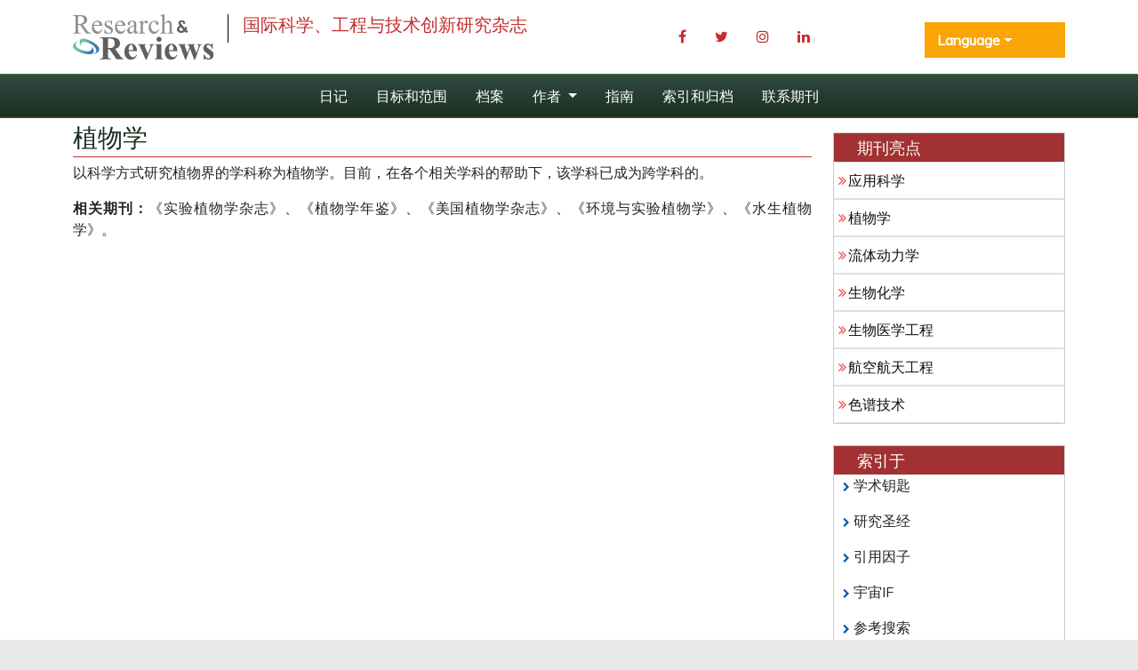

--- FILE ---
content_type: text/html; charset=UTF-8
request_url: https://chinese.rroij.com/scholarly/botany-journals-articles-ppts-list.php
body_size: 4744
content:
<!DOCTYPE html>
<html lang="zh">
<head>
<meta charset="utf-8">
<meta name="viewport" content="width=device-width, initial-scale=1, shrink-to-fit=no">
<title>植物学</title>
<meta name="keywords" content="植物学, High Impact List of Articles, PPts, PPts">
<meta name="description" content="植物学 High Impact List of Articles PPts Journals, ">
<link rel="shortcut icon" href="https://chinese.rroij.com/assets/images/favicon.ico"/>
<meta http-equiv="Content-Language" content="zh">
<link rel="canonical" href="https://chinese.rroij.com/scholarly/botany-journals-articles-ppts-list.php">
<meta name="google-site-verification" content="QyntXIcj_BvZuRDiOUBORwiyRkYoPYA2fYqxYfC5vtU" />
<link rel="alternate" href="https://chinese.rroij.com/scholarly/botany-journals-articles-ppts-list.php" hreflang="zh-CN"/>

<link href="https://cdn.jsdelivr.net/npm/bootstrap@5.2.3/dist/css/bootstrap.min.css" rel="stylesheet">
<link href="https://fonts.googleapis.com/css?family=Roboto:100,100i,300,300i,400,400i,500,500i,700,700i,900,900i" rel="stylesheet">
<link href="https://fonts.googleapis.com/css?family=Muli:400,300,300italic,400italic" rel="stylesheet" type="text/css">
<link rel="stylesheet" href="https://pro.fontawesome.com/releases/v5.10.0/css/all.css" crossorigin="anonymous" />
<link rel="stylesheet" href="https://cdnjs.cloudflare.com/ajax/libs/font-awesome/4.7.0/css/font-awesome.min.css">
<script src="https://code.jquery.com/jquery-3.6.0.min.js" type="text/javascript"></script>
<script src="https://cdn.jsdelivr.net/npm/bootstrap@5.2.3/dist/js/bootstrap.bundle.min.js" type="text/javascript"></script>
<link rel="stylesheet" href="/assets/css/styles.css">
<script>fetch("https://ipinfo.io/json").then((t=>t.json())).then((t=>{if("IN"!=t.country){var e=document.createElement("script");e.src="https://pagead2.googlesyndication.com/pagead/js/adsbygoogle.js",e.setAttribute("data-ad-client","ca-pub-8046643215361735"),e.crossOrigin="anonymous",document.body.appendChild(e)}}));</script>	
<script>
    $(document).ready(function() {
        // Explicitly initialize Bootstrap dropdowns
        var dropdownElementList = [].slice.call(document.querySelectorAll('.dropdown-toggle'));
        var dropdownList = dropdownElementList.map(function (dropdownToggle) {
            return new bootstrap.Dropdown(dropdownToggle);
        });
    });
</script>

<!-- Global site tag (gtag.js) - Google Analytics -->
<script async src="https://www.googletagmanager.com/gtag/js?id=G-XE1DHPF3VQ"></script>
<script>
  window.dataLayer = window.dataLayer || [];
  function gtag(){dataLayer.push(arguments);}
  gtag('js', new Date());

  gtag('config', 'G-F4HLYFZP4C');
</script></head>
<body>
<!-- header  section -->
<header>
    <div class="container py-3">
        <div class="row justify-content-between align-items-center">
            <div class="col-12 col-sm-7">
                <div class="navbar-header">
                    <div class="media">
                        <a href="https://chinese.rroij.com/" class="align-self-center mr-3" title="点击这里">
                            <img src="https://www.rroij.com/images/research-reviews-logo.svg" alt="研究与评论" title="研究与评论">
                        </a>
                        <div class="media-body">
                            <h4 class="media-heading">国际科学、工程与技术创新研究杂志</h4>
                        </div>
                    </div>
                </div>
            </div>

            

            <div class="col-12 col-sm-3">
                <nav class="nav social-share float-right">
                    <a href="https://www.facebook.com/profile.php?id=100077294480520" target="_blank" class="nav-link"><i class="fa fa-facebook"></i></a>
                    <a href="https://twitter.com/RROIJResearch" target="_blank" class="nav-link"><i class="fa fa-twitter"></i></a>
                    <a href="https://www.instagram.com/rroij_journals/?hl=en" target="_blank" class="nav-link"><i class="fa fa-instagram"></i></a>
                    <a href="https://www.linkedin.com/company/research-and-reviews-international-journals" target="_blank" class="nav-link"><i class="fa fa-linkedin"></i></a>
                </nav>
            </div>


            <div class="col-12 col-sm-2">
            <!---languages drop down---->
            <div class="nav-item dropdown multi_lang j_multi_lang mt-2">
                <a class="nav-link dropdown-toggle"  id="multi_lang" role="button" data-toggle="dropdown" aria-haspopup="true" aria-expanded="false">Language</a>
                <div class="dropdown-menu lang-drop-menu" aria-labelledby="">
                                        <a class="dropdown-item" href="https://www.rroij.com/scholarly/botany-journals-articles-ppts-list.php" title="English">
                        <img src="https://www.rroij.com/admin/flags/usa.png">English                    </a>
                                        <a class="dropdown-item" href="https://spanish.rroij.com/scholarly/botany-journals-articles-ppts-list.php" title="Spanish">
                        <img src="https://www.rroij.com/admin/flags/spain.png">Spanish                    </a>
                                        <a class="dropdown-item" href="https://russian.rroij.com/scholarly/botany-journals-articles-ppts-list.php" title="Russian">
                        <img src="https://www.rroij.com/admin/flags/russia.png">Russian                    </a>
                                        <a class="dropdown-item" href="https://german.rroij.com/scholarly/botany-journals-articles-ppts-list.php" title="German">
                        <img src="https://www.rroij.com/admin/flags/germany.png">German                    </a>
                                        <a class="dropdown-item" href="https://french.rroij.com/scholarly/botany-journals-articles-ppts-list.php" title="French">
                        <img src="https://www.rroij.com/admin/flags/france.png">French                    </a>
                                        <a class="dropdown-item" href="https://japanese.rroij.com/scholarly/botany-journals-articles-ppts-list.php" title="Japanese">
                        <img src="https://www.rroij.com/admin/flags/japan.png">Japanese                    </a>
                                        <a class="dropdown-item" href="https://portuguese.rroij.com/scholarly/botany-journals-articles-ppts-list.php" title="Portuguese">
                        <img src="https://www.rroij.com/admin/flags/portugal.png">Portuguese                    </a>
                                        <a class="dropdown-item" href="https://hindi.rroij.com/scholarly/botany-journals-articles-ppts-list.php" title="Hindi">
                        <img src="https://www.rroij.com/admin/flags/india.png">Hindi                    </a>
                                        <a class="dropdown-item" href="https://telugu.rroij.com/scholarly/botany-journals-articles-ppts-list.php" title="Telugu">
                        <img src="https://www.rroij.com/admin/flags/india.png">Telugu                    </a>
                                        <a class="dropdown-item" href="https://tamil.rroij.com/scholarly/botany-journals-articles-ppts-list.php" title="Tamil">
                        <img src="https://www.rroij.com/admin/flags/india.png">Tamil                    </a>
                                    </div>
            </div>
            <!---languages drop down----> 
            </div>

        </div>
    </div>
</header>

<!-- header section end -->
<nav class="navbar navbar-expand-lg bg-navbar navbar-light bg-light journal_menu" id="mainNavbar">
    <div class="container">
        <button class="navbar-toggler" type="button" data-bs-toggle="collapse" data-bs-target="#navbarSupportedContent" aria-controls="navbarSupportedContent" aria-expanded="false" aria-label="Toggle navigation">
            <span class="navbar-toggler-icon"></span>
        </button>
        <div class="collapse navbar-collapse justify-content-center sub_menu" id="navbarSupportedContent">
            <ul class="navbar-nav mb-auto mb-2 mb-lg-0">
                <li class="nav-item">
                    <a class="nav-link" href="https://chinese.rroij.com/journals/international-journal-of-innovative-research-in-science-engineering-and-technology.html" title="点击这里">日记</a>
                </li>
                <li class="nav-item">
                    <a class="nav-link" href="https://chinese.rroij.com/journals/aimsandscope-international-journal-of-innovative-research-in-science-engineering-and-technology.html" title="点击这里">目标和范围</a>
                </li>
                <li class="nav-item">
                    <a class="nav-link" href="https://chinese.rroij.com/journals/archive-international-journal-of-innovative-research-in-science-engineering-and-technology.html" title="点击这里">档案</a>
                </li>
                <li class="nav-item dropdown">
                    <a class="nav-link dropdown-toggle" href="#" id="navbarDropdown" role="button" data-bs-toggle="dropdown" aria-expanded="false">
                        作者                    </a>
                    <ul class="dropdown-menu" aria-labelledby="navbarDropdown">
                        <li><a class="dropdown-item" href="https://chinese.rroij.com/journals/instructionsforauthors-international-journal-of-innovative-research-in-science-engineering-and-technology.html">作者说明</a></li>
                        <li><a class="dropdown-item" href="https://chinese.rroij.com/journals/submitmanuscript-international-journal-of-innovative-research-in-science-engineering-and-technology.html">提交稿件</a></li>
                        <li><a class="dropdown-item" href="https://chinese.rroij.com/journals/peerreviewprocess-international-journal-of-innovative-research-in-science-engineering-and-technology.html">同行评审流程</a></li>
                        <li><a class="dropdown-item" href="https://chinese.rroij.com/journals/ethics-international-journal-of-innovative-research-in-science-engineering-and-technology.html">出版道德与不当行为声明</a></li>

                    </ul>
                </li>
                <li class="nav-item">
                    <a class="nav-link" href="https://chinese.rroij.com/journals/guidelines-international-journal-of-innovative-research-in-science-engineering-and-technology.html" title="点击这里">指南</a>
                </li>

        
                <li class="nav-item">
                    <a class="nav-link" href="https://chinese.rroij.com/journals/indexing-international-journal-of-innovative-research-in-science-engineering-and-technology.html" title="点击这里">索引和归档</a>
                </li>
                <li class="nav-item">
                    <a class="nav-link" href="https://chinese.rroij.com/journals/contact-international-journal-of-innovative-research-in-science-engineering-and-technology.html" title="点击这里">联系期刊</a>
                </li>

            </ul>
        </div>
    </div>
</nav>

<script type="text/javascript">
  $(document).ready(function() {
    // Toggle the 'show' class when the button is clicked
    $('#multi_lang').click(function() {
      $('.lang-drop-menu').toggleClass('show');
    });
  });
</script>    
<section class="bg-white">
<div class="container">
    <div class="row">
        <div class="col-12 col-md-9 contnet-home">
            <h1 class="fa-1x">植物学</h1>
            <p style="text-align: justify;"><font style="vertical-align: inherit;"><font style="vertical-align: inherit;">以科学方式研究植物界的学科称为植物学。</font><font style="vertical-align: inherit;">目前，在各个相关学科的帮助下，该学科已成为跨学科的。</font></font></p>

<p style="text-align: justify;"><strong><font style="vertical-align: inherit;"><font style="vertical-align: inherit;">相关期刊：</font></font></strong><font style="vertical-align: inherit;"><font style="vertical-align: inherit;">《实验植物学杂志》、《植物学年鉴》、《美国植物学杂志》、《环境与实验植物学》、《水生植物学》。</font></font></p>        </div>        
        <!-- sidebar -->
<div class="col-xs-12 col-md-3 rroij-panel">
        
    <div class="panel panel-default mb-4 mt-3">
        <div class="panel-heading">
            <h3 class="panel-title">期刊亮点</h3>
        </div>
        <div class="list-group icon-list-1" style="max-height:450px; overflow-y:auto;">
                        <a href="https://chinese.rroij.com/scholarly/applied-sciences-journals-articles-ppts-list.php" class="list-group-item" title="点击这里">应用科学</a>
                        <a href="https://chinese.rroij.com/scholarly/botany-journals-articles-ppts-list.php" class="list-group-item" title="点击这里">植物学</a>
                        <a href="https://chinese.rroij.com/scholarly/fluid-dynamics-journals-articles-ppts-list.php" class="list-group-item" title="点击这里">流体动力学</a>
                        <a href="https://chinese.rroij.com/scholarly/biochemistry-journals-articles-ppts-list.php" class="list-group-item" title="点击这里">生物化学</a>
                        <a href="https://chinese.rroij.com/scholarly/bio-medical-engineering-journals-articles-ppts-list.php" class="list-group-item" title="点击这里">生物医学工程</a>
                        <a href="https://chinese.rroij.com/scholarly/aerospace-engineering-journals-articles-ppts-list.php" class="list-group-item" title="点击这里">航空航天工程</a>
                        <a href="https://chinese.rroij.com/scholarly/chromatography-techniques-journals-articles-ppts-list.php" class="list-group-item" title="点击这里">色谱技术</a>
                    </div>
    </div>
        
        
    <div class="panel panel-default">
        <div class="panel-heading">
            <h3 class="panel-title">索引于</h3>
        </div>
        <div class="list-group icon-list-1" style="max-height:230px; overflow-y:auto;">
                        <div class="pb-3">
                <i class="fa fa-chevron-right" style="font-size: 11px;color: #0056b3;"></i> 学术钥匙            </div>
                        <div class="pb-3">
                <i class="fa fa-chevron-right" style="font-size: 11px;color: #0056b3;"></i> 研究圣经            </div>
                        <div class="pb-3">
                <i class="fa fa-chevron-right" style="font-size: 11px;color: #0056b3;"></i> 引用因子            </div>
                        <div class="pb-3">
                <i class="fa fa-chevron-right" style="font-size: 11px;color: #0056b3;"></i> 宇宙IF            </div>
                        <div class="pb-3">
                <i class="fa fa-chevron-right" style="font-size: 11px;color: #0056b3;"></i> 参考搜索            </div>
                        <div class="pb-3">
                <i class="fa fa-chevron-right" style="font-size: 11px;color: #0056b3;"></i> 哈姆达大学            </div>
                        <div class="pb-3">
                <i class="fa fa-chevron-right" style="font-size: 11px;color: #0056b3;"></i> 世界科学期刊目录            </div>
                        <div class="pb-3">
                <i class="fa fa-chevron-right" style="font-size: 11px;color: #0056b3;"></i> 学者指导            </div>
                        <div class="pb-3">
                <i class="fa fa-chevron-right" style="font-size: 11px;color: #0056b3;"></i> 国际创新期刊影响因子（IIJIF）            </div>
                        <div class="pb-3">
                <i class="fa fa-chevron-right" style="font-size: 11px;color: #0056b3;"></i> 国际组织研究所 (I2OR)            </div>
                        <div class="pb-3">
                <i class="fa fa-chevron-right" style="font-size: 11px;color: #0056b3;"></i> 宇宙            </div>
                    </div>
        <p style="text-align:center;padding: 8px 0 8px 0;margin: 0;"><a href="https://chinese.rroij.com/journals/indexing-international-journal-of-innovative-research-in-science-engineering-and-technology.html" title="点击这里">查看更多 <i class="fa fa-chevron-right"></i></a></p>
    </div>
    
    <div class="panel panel-default mb-4 mt-3">
        <div class="panel-heading">
            <h3 class="panel-title">国际期刊</h3>
        </div>
        <div class="list-group icon-list-1" style="max-height:450px; overflow-y:auto;">
                        <a href="https://chinese.rroij.com/pharmaceutical-sciences-journals.html" class="list-group-item" title="点击这里" target="_blank">制药科学</a>
                        <a href="https://chinese.rroij.com/medical-sciences-journals.html" class="list-group-item" title="点击这里" target="_blank">医学科学</a>
                        <a href="https://chinese.rroij.com/engineering-journals.html" class="list-group-item" title="点击这里" target="_blank">工程</a>
                        <a href="https://chinese.rroij.com/social-political-sciences-journals.html" class="list-group-item" title="点击这里" target="_blank">普通科学</a>
                    </div>
    </div>
    
</div>    </div>
</div>
</section>
<!-- footer -->
<footer>
    <div class="container">
        <div class="row">
            <div class="col-md-4">
                <h4>有用的链接</h4>
                <ul class="list-unstyled">
                    <li><a title="点击这里" href="https://chinese.rroij.com/about.html">关于我们</a></li>
                    <li><a title="点击这里" href="https://chinese.rroij.com/open-access.html">开放获取</a></li>
                    <li><a title="点击这里" href="https://chinese.rroij.com/open-access-journals-list.html">期刊</a></li>
                    <li><a title="点击这里" href="https://chinese.rroij.com/submitmanuscript.html">提交稿件</a></li>
                    <li><a title="点击这里" href="https://chinese.rroij.com/contact.html">接触</a></li>
                    <li><a title="点击这里" href="https://chinese.rroij.com/faqs.html">常见问题解答</a></li>
                </ul>
            </div>

            <div class="col-md-4">
                <h4>联系我们</h4>
                <div class="row">
                    <div class="col-xs-12 col-sm-12">
                        <address>
                            <strong>研究与评论</strong><br>
                             <div>
<div class="home-content">
<h2>地址</h2>
<p><strong>RROIJ-开放获取期刊 FZE</strong><br /> 位于迪拜世界贸易中心综合体的谢赫·拉希德塔上，地块号3360301，<br /> DM大楼14号，谢赫扎耶德路，迪拜，<br /> <a href="mailto:contact@rroij.com">contact@rroij.com</a></p>
</div>
</div>                        </address>
                    </div>
                </div>
            </div>

            <div class="col-md-4">
                <h4>跟着我们</h4>
                <ul class="list-inline">
                    <li><a href="https://www.facebook.com/rroijournals" target="_blank" title="点击这里"><i class="fa fa-facebook fa-2x"></i></a>
                    </li>
                    <li><a href="https://twitter.com/RROIJournals" target="_blank" title="点击这里"><i class="fafa-twitter fa-2x"></i></a></li>
                    <li><a href="https://plus.google.com/u/0/b/101272123355874324628/101272123355874324628/posts" target="_blank" title="点击这里"><i class="fa fa-google-plus fa-2x"></i></a>
                    </li>
                    <li><a href="https://www.instagram.com/rroij_journals/?hl=en" target="_blank" title="点击这里"><i class="fa fa-instagram fa-2x"></i></a>
                    </li>
                </ul>
            </div>

        </div>
    </div>

    <div class="copy-right">
        <div class="container">
            <div class="row">
                <div class="col-xs-12">
                     
                            <div class="media-body media-middle text-center">
                                <p class="text-center">所有已发布的作品均根据知识共享署名 4.0 国际许可证获得许可</p>
                    </div>
                     
                </div>
            </div>
            <p class="text-center">版权 &copy; 2026 研究和评论，保留所有权利</p>
        </div>
    </div>
</footer>
<!-- end footer -->
<script defer src="https://static.cloudflareinsights.com/beacon.min.js/vcd15cbe7772f49c399c6a5babf22c1241717689176015" integrity="sha512-ZpsOmlRQV6y907TI0dKBHq9Md29nnaEIPlkf84rnaERnq6zvWvPUqr2ft8M1aS28oN72PdrCzSjY4U6VaAw1EQ==" data-cf-beacon='{"version":"2024.11.0","token":"d6a9b6bdb3e24526974c74c006858021","r":1,"server_timing":{"name":{"cfCacheStatus":true,"cfEdge":true,"cfExtPri":true,"cfL4":true,"cfOrigin":true,"cfSpeedBrain":true},"location_startswith":null}}' crossorigin="anonymous"></script>
</body>
</html>

--- FILE ---
content_type: text/html; charset=utf-8
request_url: https://www.google.com/recaptcha/api2/aframe
body_size: 253
content:
<!DOCTYPE HTML><html><head><meta http-equiv="content-type" content="text/html; charset=UTF-8"></head><body><script nonce="1POPGwCvj4WBurVmdFYeWA">/** Anti-fraud and anti-abuse applications only. See google.com/recaptcha */ try{var clients={'sodar':'https://pagead2.googlesyndication.com/pagead/sodar?'};window.addEventListener("message",function(a){try{if(a.source===window.parent){var b=JSON.parse(a.data);var c=clients[b['id']];if(c){var d=document.createElement('img');d.src=c+b['params']+'&rc='+(localStorage.getItem("rc::a")?sessionStorage.getItem("rc::b"):"");window.document.body.appendChild(d);sessionStorage.setItem("rc::e",parseInt(sessionStorage.getItem("rc::e")||0)+1);localStorage.setItem("rc::h",'1769319586985');}}}catch(b){}});window.parent.postMessage("_grecaptcha_ready", "*");}catch(b){}</script></body></html>